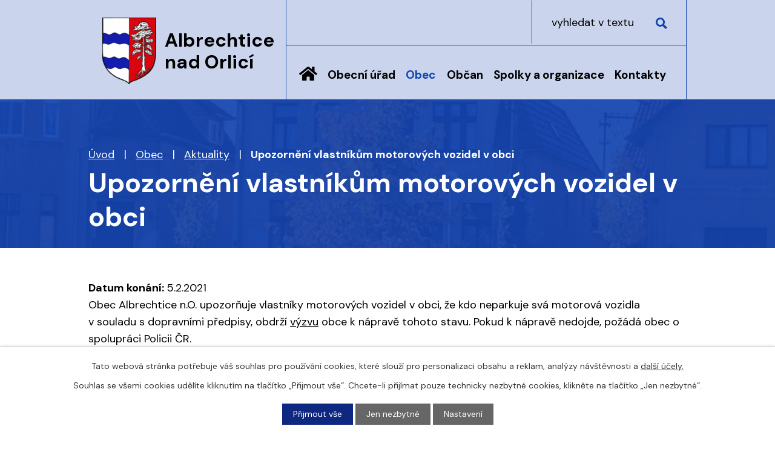

--- FILE ---
content_type: text/html; charset=utf-8
request_url: https://www.albrechtice-nad-orlici.cz/aktuality/upozorneni-vlastnikum-motorovych-vozidel-v-obci
body_size: 13196
content:
<!DOCTYPE html>
<html lang="cs" data-lang-system="cs">
	<head>



		<!--[if IE]><meta http-equiv="X-UA-Compatible" content="IE=EDGE"><![endif]-->
			<meta name="viewport" content="width=device-width, initial-scale=1, user-scalable=yes">
			<meta http-equiv="content-type" content="text/html; charset=utf-8" />
			<meta name="robots" content="index,follow" />
			<meta name="author" content="Antee s.r.o." />
			<meta name="description" content="Obec Albrechtice n.O. upozorňuje vlastníky motorových vozidel v obci, že kdo neparkuje svá motorová vozidla v souladu s dopravními předpisy, obdrží výzvu obce k nápravě tohoto stavu. Pokud k nápravě nedojde, požádá obec o spolupráci Policii ČR." />
			<meta name="keywords" content="Albrechtice nad Orlicí, obec, Orlice, Týniště nad Orlicí, Poorlicko" />
			<meta name="google-site-verification" content="ro7iU48J7WLR62jJApGZ320OVyaLa1wU176JizpZOhk" />
			<meta name="viewport" content="width=device-width, initial-scale=1, user-scalable=yes" />
<title>Upozornění vlastníkům motorových vozidel v obci | Albrechtice nad Orlicí</title>

		<link rel="stylesheet" type="text/css" href="https://cdn.antee.cz/jqueryui/1.8.20/css/smoothness/jquery-ui-1.8.20.custom.css?v=2" integrity="sha384-969tZdZyQm28oZBJc3HnOkX55bRgehf7P93uV7yHLjvpg/EMn7cdRjNDiJ3kYzs4" crossorigin="anonymous" />
		<link rel="stylesheet" type="text/css" href="/style.php?nid=Q1dR&amp;ver=1765958560" />
		<link rel="stylesheet" type="text/css" href="/css/libs.css?ver=1765964607" />
		<link rel="stylesheet" type="text/css" href="https://cdn.antee.cz/genericons/genericons/genericons.css?v=2" integrity="sha384-DVVni0eBddR2RAn0f3ykZjyh97AUIRF+05QPwYfLtPTLQu3B+ocaZm/JigaX0VKc" crossorigin="anonymous" />

		<script src="/js/jquery/jquery-3.0.0.min.js" ></script>
		<script src="/js/jquery/jquery-migrate-3.1.0.min.js" ></script>
		<script src="/js/jquery/jquery-ui.min.js" ></script>
		<script src="/js/jquery/jquery.ui.touch-punch.min.js" ></script>
		<script src="/js/libs.min.js?ver=1765964607" ></script>
		<script src="/js/ipo.min.js?ver=1765964596" ></script>
			<script src="/js/locales/cs.js?ver=1765958560" ></script>

			<script src='https://www.google.com/recaptcha/api.js?hl=cs&render=explicit' ></script>

		<link href="/uredni-deska?action=atom" type="application/atom+xml" rel="alternate" title="Úřední deska">
		<link href="/aktuality?action=atom" type="application/atom+xml" rel="alternate" title="Aktuality">
		<link href="/skola?action=atom" type="application/atom+xml" rel="alternate" title="Základní škola a mateřská škola Albrechtice n.O.">
		<link href="/podklady-pro-jednani-zastupitelstva?action=atom" type="application/atom+xml" rel="alternate" title="Podklady pro jednání zastupitelstva">
		<link href="/odpady?action=atom" type="application/atom+xml" rel="alternate" title="Odpady">
		<link href="/kalendar-starosty-aktualne?action=atom" type="application/atom+xml" rel="alternate" title="Kalendář starosty - aktuálně">
		<link href="/zpravodaj-obce?action=atom" type="application/atom+xml" rel="alternate" title="Zpravodaj">
		<link href="/rozpocet-rozpoctova-opatreni?action=atom" type="application/atom+xml" rel="alternate" title="Rozpočet">
<meta name="format-detection" content="telephone=no">
<link rel="preconnect" href="https://fonts.googleapis.com">
<link rel="preconnect" href="https://fonts.gstatic.com" crossorigin>
<link href="https://fonts.googleapis.com/css2?family=DM+Sans:wght@400;700&amp;display=fallback" rel="stylesheet">
<link href="/image.php?nid=591&amp;oid=9729807&amp;width=32" rel="icon" type="image/png">
<link rel="shortcut icon" href="/image.php?nid=591&amp;oid=9729807&amp;width=32">
<script>
//posun h1
ipo.api.live('h1', function(el) {
if( !document.getElementById('page9715581') && $("#system-menu").length != 1 && !$(".error").length )
{
if (window.innerWidth >= 1025)
{
$(el).wrap("<div class='wrapper-h1 layout-container' />");
$(".wrapper-h1").insertAfter("#iponavigation p");
}
}
});
//převod úvodní fotky na drobečkovou navigaci
ipo.api.live('body', function(el) {
if( ( !document.getElementById('page9715581') ) && ( !$(".error").length ) )
{
if( $(el).find(".subpage-background").length )
{
var image_back = $(el).find(".subpage-background .boxImage > div").attr("style");
$(el).find("#iponavigation").attr("style", image_back);
}
}
});
//funkce pro zobrazování a skrývání vyhledávání
ipo.api.live(".header-fulltext > a", function(el){
var ikonaLupa = $(el).find(".ikona-lupa");
$(el).click(function(e) {
e.preventDefault();
$(this).toggleClass("search-active");
$("body").toggleClass("search-active");
if($(this).hasClass("search-active"))
{
$(ikonaLupa).text('X');
$(ikonaLupa).attr("title","Zavřít vyhledávání");
}
else
{
$(this).removeClass("search-active");
$("body").removeClass("search-active");
$(ikonaLupa).attr("title","Otevřít vyhledávání");
$(".elasticSearchForm input[type=text]").val("");
}
$(".elasticSearchForm input[type=text]").focus();
});
});
ipo.api.live("body", function(el){
//přesun vyhledávání
$(el).find(".elasticSearchForm").appendTo(".header-fulltext");
//funkce pro zobrazování, skrývání vyhledávání a ovládání na desktopu
$(el).find(".elasticSearchForm input[type='text']").on("click change focus", function() {
if ( $(this).val() )
{
$(el).find(".elasticSearchForm").addClass("active");
}
else
{
$(el).find(".elasticSearchForm").removeClass("active");
}
});
});
//zjištění počet položek submenu
ipo.api.live('#ipotopmenuwrapper ul.topmenulevel2', function(el) {
$(el).find("> li").each(function( index, es ) {
if(index == 9)
{
$(el).addClass("two-column");
}
});
});
//označení položek, které mají submenu
ipo.api.live('#ipotopmenu ul.topmenulevel1 li.topmenuitem1', function(el) {
var submenu = $(el).find("ul.topmenulevel2");
if (window.innerWidth <= 1024)
{
if (submenu.length)
{
$(el).addClass("hasSubmenu");
$(el).find("> a").after("<span class='open-submenu' />");
}
}
});
//wrapnutí spanu do poležek první úrovně
ipo.api.live('#ipotopmenu ul.topmenulevel1 li.topmenuitem1 > a', function(el) {
if (window.innerWidth <= 1024)
{
$(el).wrapInner("<span>");
}
});
//rozbaleni menu
$(function() {
if (window.innerWidth <= 1024)
{
$(".topmenulevel1 > li.hasSubmenu").each(function( index, es ) {
if( $(es).hasClass("active") )
{
$(".topmenulevel1 > li.hasSubmenu.active ul.topmenulevel2").css("display","block");
$(".topmenulevel1 > li.hasSubmenu.active .open-submenu").addClass("see-more");
}
$(es).find(".open-submenu").click(function(e) {
if( $(es).hasClass("active") && $(this).hasClass("see-more") )
{
$(this).removeClass("see-more");
$(es).find("ul.topmenulevel2").css("display","none");
}
else{
$(this).toggleClass("see-more");
if($(this).hasClass("see-more")) {
$("ul.topmenulevel2").css("display","none");
$(this).next("ul.topmenulevel2").css("display","block");
$(".topmenulevel1 > li > a").removeClass("see-more");
$(this).addClass("see-more");
} else {
$(this).removeClass("see-more");
$(this).next("ul.topmenulevel2").css("display","none");
}
}
});
});
}
});
//záložky
$(document).ready(function() {
$(".zalozky-menu a").click(
function(e) {
e.preventDefault();
if ($(this).closest("li").attr("id") != "current") {
$(".zalozky-content").find("div[id^='tab']").hide();
$(".zalozky-menu li").attr("id", "");
$(this).parent().attr("id", "current");
$('#tab-' + $(this).parent().data('name')).fadeIn();
if ($(window).width() <= 1024) {
$('html, body').animate({
scrollTop: $('#tab-' + $(this).parent().data('name')).offset().top
}, 2000);
window.location.hash = "#" + $(this).parent().data("name");
}
}
}
);
$(".zalozky-content").find("[id^='tab']").hide();
var anchor = window.location.hash;
if (anchor) {
anchor = anchor.substr(1);
var element = window.document.getElementsByClassName("tab-" + anchor)[0];
if (element) {
$(".zalozky-menu li").attr("id","");
element.id = "current";
$(".zalozky-content #tab-" + anchor).fadeIn();
} else {
$(".zalozky-menu li:first").attr("id", "current");
$(".zalozky-content div:first").fadeIn();
}
} else {
$(".zalozky-menu li:first").attr("id", "current");
$(".zalozky-content div:first").fadeIn();
}
});
ipo.api.live("body", function(el){
//zjištění zda se jedná o stránku 404
if( $(el).find(".ipopagetext .error").length )
{
$(el).addClass("error-page");
}
//posun kalendare
$(el).find("#data-aggregator-calendar-9715625").appendTo(".kalendare #tab-kalendarOne");
$(el).find("#data-aggregator-calendar-9715619").appendTo(".kalendare #tab-kalendarTwo");
//přesun patičky
$(el).find("#ipocopyright").insertAfter("#ipocontainer");
//přidání třídy action-button
$(el).find(".backlink, .event.clearfix > a, .destination > p:last-child > a").addClass("action-button");
});
</script>
<link rel="preload" href="/image.php?nid=591&amp;oid=9729810&amp;width=89" as="image">
	</head>

	<body id="page2604848" class="subpage2604848 subpage5655111"
			
			data-nid="591"
			data-lid="CZ"
			data-oid="2604848"
			data-layout-pagewidth="1024"
			
			data-slideshow-timer="3"
			 data-ipo-article-id="523062"
						
				
				data-layout="responsive" data-viewport_width_responsive="1024"
			>



							<div id="snippet-cookiesConfirmation-euCookiesSnp">			<div id="cookieChoiceInfo" class="cookie-choices-info template_1">
					<p>Tato webová stránka potřebuje váš souhlas pro používání cookies, které slouží pro personalizaci obsahu a reklam, analýzy návštěvnosti a 
						<a class="cookie-button more" href="https://navody.antee.cz/cookies" target="_blank">další účely.</a>
					</p>
					<p>
						Souhlas se všemi cookies udělíte kliknutím na tlačítko „Přijmout vše“. Chcete-li přijímat pouze technicky nezbytné cookies, klikněte na tlačítko „Jen nezbytné“.
					</p>
				<div class="buttons">
					<a class="cookie-button action-button ajax" id="cookieChoiceButton" rel=”nofollow” href="/aktuality/upozorneni-vlastnikum-motorovych-vozidel-v-obci?do=cookiesConfirmation-acceptAll">Přijmout vše</a>
					<a class="cookie-button cookie-button--settings action-button ajax" rel=”nofollow” href="/aktuality/upozorneni-vlastnikum-motorovych-vozidel-v-obci?do=cookiesConfirmation-onlyNecessary">Jen nezbytné</a>
					<a class="cookie-button cookie-button--settings action-button ajax" rel=”nofollow” href="/aktuality/upozorneni-vlastnikum-motorovych-vozidel-v-obci?do=cookiesConfirmation-openSettings">Nastavení</a>
				</div>
			</div>
</div>				<div id="ipocontainer">

			<div class="menu-toggler">

				<span>Menu</span>
				<span class="genericon genericon-menu"></span>
			</div>

			<span id="back-to-top">

				<i class="fa fa-angle-up"></i>
			</span>

			<div id="ipoheader">

				<div class="header-inner__container">
	<div class="row header-inner flex-container layout-container">
		<div class="logo">
			<a title="Albrechtice nad Orlicí" href="/" class="header-logo">
				<span class="znak">
					<img src="/image.php?nid=591&amp;oid=9729810&amp;width=89" width="89" height="110" alt="Albrechtice nad Orlicí">
				</span>
				<span class="nazev-obce">Albrechtice <br>nad Orlicí</span>
			</a>
		</div>
		<div class="header-fulltext">
			<a href="#"><span title="Otevřít vyhledávání" class="ikona-lupa">Ikona</span></a>
		</div>
	</div>
</div>



<div class="subpage-background">
	
		 
		<div class="boxImage">
			<div style="background-image:url(/image.php?oid=9729809&amp;nid=591&amp;width=2000);">image</div>
		</div>
		 
		
	
</div>			</div>

			<div id="ipotopmenuwrapper">

				<div id="ipotopmenu">
<h4 class="hiddenMenu">Horní menu</h4>
<ul class="topmenulevel1"><li class="topmenuitem1 noborder" id="ipomenu9715581"><a href="/">Úvod</a></li><li class="topmenuitem1" id="ipomenu13998"><a href="/obecni-urad">Obecní úřad</a><ul class="topmenulevel2"><li class="topmenuitem2" id="ipomenu13999"><a href="/zakladni-informace">Základní informace</a></li><li class="topmenuitem2" id="ipomenu14000"><a href="/personalni-obsazeni">Personální obsazení</a></li><li class="topmenuitem2" id="ipomenu4179784"><a href="/povinne-zverejnovane-informace">Povinně zveřejňované informace</a></li><li class="topmenuitem2" id="ipomenu14001"><a href="/poskytovani-informaci-prijem-podani">Poskytování informací, příjem podání</a></li><li class="topmenuitem2" id="ipomenu14002"><a href="/obecne-zavazne-vyhlasky-zakony-">Obecně závazné vyhlášky, zákony </a></li><li class="topmenuitem2" id="ipomenu4269608"><a href="/usneseni-zastupitelstva-obce">Usnesení zastupitelstva obce</a></li><li class="topmenuitem2" id="ipomenu9715704"><a href="/rozpocet-rozpoctova-opatreni">Rozpočet</a></li><li class="topmenuitem2" id="ipomenu9715922"><a href="https://cro.justice.cz/" target="_blank">Registr oznámení</a></li><li class="topmenuitem2" id="ipomenu9715586"><a href="/odpady">Odpady</a></li><li class="topmenuitem2" id="ipomenu2535749"><a href="/uredni-deska">Úřední deska</a></li><li class="topmenuitem2" id="ipomenu2535750"><a href="/elektronicka-podatelna">Elektronická podatelna</a></li><li class="topmenuitem2" id="ipomenu2483438"><a href="/verejne-zakazky">Veřejné zakázky</a></li><li class="topmenuitem2" id="ipomenu7634957"><a href="/cenik-sluzeb-obecniho-uradu">Ceník služeb obecního úřadu</a></li><li class="topmenuitem2" id="ipomenu6317800"><a href="/gdpr">GDPR</a></li></ul></li><li class="topmenuitem1 active" id="ipomenu5655111"><a href="/obec">Obec</a><ul class="topmenulevel2"><li class="topmenuitem2 active" id="ipomenu2604848"><a href="/aktuality">Aktuality</a></li><li class="topmenuitem2" id="ipomenu7917926"><a href="/dotace">Dotace</a><ul class="topmenulevel3"><li class="topmenuitem3" id="ipomenu7917938"><a href="/detske-hriste-pro-deti-z-albrechtic-nad-orlici">Dětské hřiště pro děti z Albrechtic nad Orlicí</a></li><li class="topmenuitem3" id="ipomenu7975610"><a href="/albrechtice-nad-orlici-dopravni-automobil">Albrechtice nad Orlicí - dopravní automobil</a></li><li class="topmenuitem3" id="ipomenu7987577"><a href="/protipovodnova-opatreni-pro-obec-albrechtice-nad-orlici">Protipovodňová opatření pro obec Albrechtice nad Orlicí</a></li><li class="topmenuitem3" id="ipomenu8686220"><a href="/rekonstrukce-verejneho-osvetleni-albrechtice-nad-orlici-priloz-ke-kabelovym-rozvodum-cez-distribuce-as">Rekonstrukce veřejného osvětlení, Albrechtice nad Orlicí – přílož ke kabelovým rozvodům ČEZ Distribuce, a.s.</a></li><li class="topmenuitem3" id="ipomenu8686592"><a href="/stavebni-upravy-mistni-komunikace-ul-zahradni">Stavební úpravy místní komunikace ul. Zahradní</a></li><li class="topmenuitem3" id="ipomenu9828934"><a href="/dotacni-program-motivacni-system-k-prihlaseni-k-trvalemu-pobytu-v-obci-albrechtice-nad-orlici">Dotační program: Motivační systém k přihlášení k trvalému pobytu v obci Albrechtice nad Orlicí.</a></li><li class="topmenuitem3" id="ipomenu12441123"><a href="/hasicsky-prives-a-dychaci-pristroje-pro-jsdh-albrechtice-nad-orlici">Hasičský přívěs a dýchací přístroje pro JSDH Albrechtice nad Orlicí</a></li><li class="topmenuitem3" id="ipomenu12525259"><a href="/bezpecna-cesta-za-kulturou-i-sportem">Bezpečná cesta za kulturou i sportem</a></li><li class="topmenuitem3" id="ipomenu12817293"><a href="/privetivejsi-knihovna">Přívětivější knihovna</a></li><li class="topmenuitem3" id="ipomenu12982202"><a href="/sdilena-kola-2025">Sdílená kola 2025</a></li></ul></li><li class="topmenuitem2" id="ipomenu3160867"><a href="/fotogalerie">Fotogalerie</a></li><li class="topmenuitem2" id="ipomenu9715643"><a href="/zpravodaj-obce">Zpravodaj</a></li><li class="topmenuitem2" id="ipomenu2445610"><a href="/knihovna">Knihovna</a></li><li class="topmenuitem2" id="ipomenu4476901"><a href="/registrace-sms">Registrace SMS</a></li><li class="topmenuitem2" id="ipomenu9715791"><a href="https://www.kostelecno.cz/uzemni-plan-albrechtice-nad-orlici" target="_blank">Územní plán obce</a></li><li class="topmenuitem2" id="ipomenu9715782"><a href="https://www.portalobce.cz/povodnovy-plan/albrechtice-nad-orlici/" target="_blank">Povodňový plán obce</a></li><li class="topmenuitem2" id="ipomenu5895311"><a href="/investicni-akce">Investiční akce</a><ul class="topmenulevel3"><li class="topmenuitem3" id="ipomenu9719314"><a href="/rekonstrukce-ul-stepanovska">Rekonstrukce ul. Štěpánovská</a></li><li class="topmenuitem3" id="ipomenu5895316"><a href="/vystavba-rd-pod-strani">Výstavba RD Pod Strání</a></li><li class="topmenuitem3" id="ipomenu5899449"><a href="/novostavba-materske-skoly">Novostavba mateřské školy</a></li><li class="topmenuitem3" id="ipomenu5899497"><a href="/iii-3051-albrechtice-n-o-chodnik-ke-hristi">III/3051 Albrechtice n.O. 2. etapa, chodník ke hřišti</a></li><li class="topmenuitem3" id="ipomenu5899766"><a href="/ii-305-tyniste-n-o-albrechtice-n-o">II/305 Týniště n.O. - Albrechtice n.O.</a></li></ul></li><li class="topmenuitem2" id="ipomenu3037315"><a href="/turisticke-cile">Turistické cíle</a></li><li class="topmenuitem2" id="ipomenu3037323"><a href="/co-se-deje-v-okoli">Co se děje v okolí</a></li><li class="topmenuitem2" id="ipomenu14143"><a href="/historie">Historie</a></li><li class="topmenuitem2" id="ipomenu2535759"><a href="/znak-a-prapor">Znak a prapor</a></li><li class="topmenuitem2" id="ipomenu72272"><a href="/cestny-obcan-josef-tuzil">Čestný občan Josef Tužil</a></li><li class="topmenuitem2" id="ipomenu7612993"><a href="/sportovni-areal-sokolak">Sportovní areál Sokolák</a></li><li class="topmenuitem2" id="ipomenu11015913"><a href="/strategicky-plan-rozvoje-obce">Strategický plán rozvoje obce</a></li><li class="topmenuitem2" id="ipomenu11062359"><a href="/medailonek-obce">Medailonek obce</a></li></ul></li><li class="topmenuitem1" id="ipomenu5655163"><a href="/obcan">Občan</a><ul class="topmenulevel2"><li class="topmenuitem2" id="ipomenu7609881"><a href="/mistni-poplatky">Poplatky a formuláře</a></li><li class="topmenuitem2" id="ipomenu7610371"><a href="/Zivotni-situace-caste-otazky">Životní situace, časté otázky</a></li><li class="topmenuitem2" id="ipomenu4685992"><a href="/nabidky-prace-v-regionu">Nabídky práce v regionu</a></li><li class="topmenuitem2" id="ipomenu7676641"><a href="/hrbitov">Hřbitov</a></li><li class="topmenuitem2" id="ipomenu3305257"><a href="/ztraty-a-nalezy">Ztráty a nálezy</a></li></ul></li><li class="topmenuitem1" id="ipomenu14144"><a href="/spolky-a-organizace">Spolky a organizace</a><ul class="topmenulevel2"><li class="topmenuitem2" id="ipomenu11062287"><a href="/cesky-zahradkarsky-svaz-albrechtice-nad-orlici">Český zahrádkářský svaz Albrechtice nad Orlicí</a></li><li class="topmenuitem2" id="ipomenu5694615"><a href="/honebni-spolecenstvo">Honební společenstvo</a></li><li class="topmenuitem2" id="ipomenu10763183"><a href="/lesni-klub-kaminek">Lesní klub Kamínek</a></li><li class="topmenuitem2" id="ipomenu2535821"><a href="/myslivecky-spolek-zelene-haje">Myslivecký spolek Zelené háje</a></li><li class="topmenuitem2" id="ipomenu5694592"><a href="/oddil-orientacniho-behu">Oddíl orientačního běhu</a></li><li class="topmenuitem2" id="ipomenu2738403"><a href="/sdh-albrechtice-nad-orlici">SDH Albrechtice nad Orlicí</a></li><li class="topmenuitem2" id="ipomenu20182"><a href="/sk-albrechtice-n-o">SK Albrechtice n. O.</a></li><li class="topmenuitem2" id="ipomenu20181"><a href="/tj-sokol">TJ Sokol</a></li><li class="topmenuitem2" id="ipomenu3846772"><a href="/skola">Základní škola a mateřská škola Albrechtice n.O.</a></li></ul></li><li class="topmenuitem1" id="ipomenu9715580"><a href="/kontakty">Kontakty</a></li></ul>
					<div class="cleartop"></div>
				</div>
			</div>
			<div id="ipomain">
				<div class="elasticSearchForm elasticSearch-container" id="elasticSearch-form-9715582" >
	<h4 class="newsheader">Vyhledat</h4>
	<div class="newsbody">
<form action="/aktuality/upozorneni-vlastnikum-motorovych-vozidel-v-obci?do=mainSection-elasticSearchForm-9715582-form-submit" method="post" id="frm-mainSection-elasticSearchForm-9715582-form">
<label hidden="" for="frmform-q">Fulltextové vyhledávání</label><input type="text" placeholder="Vyhledat v textu" autocomplete="off" name="q" id="frmform-q" value=""> 			<input type="submit" value="Hledat" class="action-button">
			<div class="elasticSearch-autocomplete"></div>
</form>
	</div>
</div>

<script >

	app.index.requireElasticSearchAutocomplete('frmform-q', "\/vyhledat?do=autocomplete");
</script>

				<div id="ipomainframe">
					<div id="ipopage">
<div id="iponavigation">
	<h5 class="hiddenMenu">Drobečková navigace</h5>
	<p>
			<a href="/">Úvod</a> <span class="separator">&gt;</span>
			<a href="/obec">Obec</a> <span class="separator">&gt;</span>
			<a href="/aktuality">Aktuality</a> <span class="separator">&gt;</span>
			<span class="currentPage">Upozornění vlastníkům motorových vozidel v obci</span>
	</p>

</div>
						<div class="ipopagetext">
							<div class="blog view-detail content">
								
								<h1>Upozornění vlastníkům motorových vozidel v obci</h1>

<div id="snippet--flash"></div>
								
																	

<hr class="cleaner">




<hr class="cleaner">

<div class="article">
			<div class="dates table-row auto">
			<span class="box-by-content">Datum konání:</span>
			<div class="type-datepicker">5.2.2021</div>
		</div>
			

	<div class="paragraph text clearfix">
<p>Obec Albrechtice n.O. upozorňuje vlastníky motorových vozidel v obci, že kdo neparkuje svá motorová vozidla v souladu s dopravními předpisy, obdrží <a href="/file.php?nid=591&amp;oid=8026557">výzvu</a> obce k nápravě tohoto stavu. Pokud k nápravě nedojde, požádá obec o spolupráci Policii ČR.</p>	</div>
		
<div id="snippet--images"><div class="images clearfix">

	</div>
</div>


<div id="snippet--uploader"></div>			<div class="article-footer">
							<div id="snippet-assessment-assessment528491"><div class="ratings">
	<div class="ratings-item">
		<a class="like ajax" href="/aktuality/upozorneni-vlastnikum-motorovych-vozidel-v-obci?assessment-id=528491&amp;assessment-value=1&amp;do=assessment-assess" title="líbí se mi" rel="nofollow"><i class="fa fa-thumbs-up"></i></a>
		<span title="0 lidem se toto líbí">0</span>
	</div>
	<div class="ratings-item">
		<a class="dislike ajax" href="/aktuality/upozorneni-vlastnikum-motorovych-vozidel-v-obci?assessment-id=528491&amp;assessment-value=0&amp;do=assessment-assess" title="nelíbí se mi" rel="nofollow"><i class="fa fa-thumbs-down"></i></a>
		<span title="0 lidem se toto nelíbí">0</span>
	</div>
</div>
</div>						<div class="published"><span>Publikováno:</span> 5. 2. 2021 13:40</div>

					</div>
	
</div>

<hr class="cleaner">
<div class="content-paginator clearfix">
	<span class="linkprev">
		<a href="/aktuality/informace-o-planovanem-preruseni-dodavky-elektriny-9-2-2021">

			<span class="linkprev-chevron">
				<i class="fa fa-angle-left"></i>
			</span>
			<span class="linkprev-text">
				<span class="linkprev-title">Informace o…</span>
				<span class="linkprev-date">Datum konání: 9. 2. 2021 </span>
			</span>
		</a>
	</span>
	<span class="linkback">
		<a href='/aktuality'>
			<span class="linkback-chevron">
				<i class="fa fa-undo"></i>
			</span>
			<span class="linkback-text">
				<span>Zpět na přehled</span>
			</span>
		</a>
	</span>
	<span class="linknext">
		<a href="/aktuality/oteviraci-doba-prodejny-coop-9-2-2021">

			<span class="linknext-chevron">
				<i class="fa fa-angle-right"></i>
			</span>
			<span class="linknext-text">
				<span class="linknext-title">Otevírací doba…</span>
				<span class="linknext-date">Datum konání: 3. 2. 2021 </span>
			</span>
		</a>
	</span>
</div>

		
															</div>
						</div>
					</div>


					

					

					<div class="hrclear"></div>
					<div id="ipocopyright">
<div class="copyright">
	<div class="row copyright__inner flex-container layout-container">
	<div class="copy-info">
		<h5>Albrechtice nad Orlicí</h5>
		<h5>Adresa</h5>
		<p>
			Na Výsluní 275<br>
			517 22 Albrechtice nad Orlicí<br><br>
			<a href="tel:+420494371425">+420 494 371 425</a><br>
			<a href="mailto:albrechtice@nadorlici.cz">albrechtice@nadorlici.cz</a>
		</p>
		<h5>Úřední hodiny</h5>
		<p><strong>Pondělí: </strong>8.00 - 12.00 | 13.00 - 17.00</p>
		<p><strong>Úterý: </strong>8.00 - 12.00</p>
		<p><strong>Středa: </strong>8.00 - 12.00 | 13.00 - 17.00</p>
		<p><strong>Čtvrtek: </strong>8.00 - 12.00</p>
	</div>
	<div class="kalendare">
		<ul class="zalozky-menu flex-container">
			<li class="tab-kalendarOne" data-name="kalendarOne"><a href="#">Kalendář starosty</a></li>
			<li class="tab-kalendarTwo" data-name="kalendarTwo"><a href="#">Kalendář akcí</a></li>
		</ul>
		<div class="zalozky-content">
			<div id="tab-kalendarOne"></div>
			<div id="tab-kalendarTwo"></div>
		</div>
	</div>
</div>
<div class="row antee">
	<div class="layout-container">
		© 2026 Albrechtice nad Orlicí, <a href="mailto:albrechtice@wo.cz">Kontaktovat webmastera</a>, <span id="links"><a href="/mapa-stranek">Mapa stránek</a>, <a href="/prohlaseni-o-pristupnosti">Prohlášení o přístupnosti</a></span><br>ANTEE s.r.o. - <a href="https://www.antee.cz" rel="nofollow">Tvorba webových stránek</a>, Redakční systém IPO
	</div>
</div>
</div>
					</div>
					<div id="ipostatistics">
<script >
	var _paq = _paq || [];
	_paq.push(['disableCookies']);
	_paq.push(['trackPageView']);
	_paq.push(['enableLinkTracking']);
	(function() {
		var u="https://matomo.antee.cz/";
		_paq.push(['setTrackerUrl', u+'piwik.php']);
		_paq.push(['setSiteId', 2891]);
		var d=document, g=d.createElement('script'), s=d.getElementsByTagName('script')[0];
		g.defer=true; g.async=true; g.src=u+'piwik.js'; s.parentNode.insertBefore(g,s);
	})();
</script>
<script >
	$(document).ready(function() {
		$('a[href^="mailto"]').on("click", function(){
			_paq.push(['setCustomVariable', 1, 'Click mailto','Email='+this.href.replace(/^mailto:/i,'') + ' /Page = ' +  location.href,'page']);
			_paq.push(['trackGoal', null]);
			_paq.push(['trackPageView']);
		});

		$('a[href^="tel"]').on("click", function(){
			_paq.push(['setCustomVariable', 1, 'Click telefon','Telefon='+this.href.replace(/^tel:/i,'') + ' /Page = ' +  location.href,'page']);
			_paq.push(['trackPageView']);
		});
	});
</script>
					</div>

					<div id="ipofooter">
						<!-- <div class="rozhlas-banner-container"><a class="rozhlas-banner__icon animated pulse" title="Zobrazit mobilní rozhlas" href="#"> <img src="/img/mobilni-rozhlas/banner_icon.png" alt="logo" /> <span class="rozhlas-title">Mobilní <br />Rozhlas</span> <span class="rozhlas-subtitle">Novinky z úřadu přímo do vašeho telefonu</span> </a>
	<div class="rozhlas-banner">
		<div class="rozhlas-banner__close"><a title="zavřít"><img src="/img/mobilni-rozhlas/banner_close-icon.svg" alt="zavřít" /></a></div>
		<div class="rozhlas-banner__logo"><a title="Mobilní rozhlas" href="https://www.mobilnirozhlas.cz/" target="_blank" rel="noopener noreferrer"> <img src="/img/mobilni-rozhlas/banner_mr_logo-dark.svg" alt="mobilní rozhlas" /> </a></div>
		<div class="rozhlas-banner__text"><span>Důležité informace ze samosprávy <br />přímo do telefonu</span></div>
		<div class="rozhlas-banner__image"><img src="/img/mobilni-rozhlas/banner_foto.png" alt="foto aplikace" /></div>
		<div class="rozhlas-banner__cta"><a class="rozhlas-banner-btn rozhlas-banner-btn--telefon" title="Odebírat" href="https://albrechtice-nad-orlici.mobilnirozhlas.cz/registrace" target="_blank" rel="noopener noreferrer"> Odebírat zprávy do telefonu </a> <a class="rozhlas-banner-btn rozhlas-banner-btn--nastenka" title="Nástěnka" href="https://albrechtice-nad-orlici.mobilnirozhlas.cz/" target="_blank" rel="noopener noreferrer"> Zobrazit nástěnku </a> <a class="rozhlas-banner-btn rozhlas-banner-btn--app" title="Aplikace" href="http://ipopage/?oid=8292340"> Stáhnout mobilní aplikaci </a></div>
	</div>
</div> -->
<script>// <![CDATA[
	ipo.api.live('.rozhlas-banner-container', function(el) {
		$('.rozhlas-banner__icon').click(function(e) {
			$(el).toggleClass('open')
			if ($(el).hasClass('open')) {
				$('.rozhlas-banner').css('display', 'block')
			} else {
				$(el).removeClass('open')
				$('.rozhlas-banner').css('display', 'none')
			}
			e.preventDefault()
		})
		$('.rozhlas-banner__close a').click(function(e) {
			$(el).removeClass('open')
			$(el).find('.rozhlas-banner').css('display', 'none')
		})
	})
	// ]]></script><div class="data-aggregator-calendar" id="data-aggregator-calendar-9715619">
	<h4 class="newsheader">Kalendář akcí</h4>
	<div class="newsbody">
<div id="snippet-footerSection-dataAggregatorCalendar-9715619-cal"><div class="blog-cal ui-datepicker-inline ui-datepicker ui-widget ui-widget-content ui-helper-clearfix ui-corner-all">
	<div class="ui-datepicker-header ui-widget-header ui-helper-clearfix ui-corner-all">
		<a class="ui-datepicker-prev ui-corner-all ajax" href="/aktuality/upozorneni-vlastnikum-motorovych-vozidel-v-obci?footerSection-dataAggregatorCalendar-9715619-date=202512&amp;do=footerSection-dataAggregatorCalendar-9715619-reload" title="Předchozí měsíc">
			<span class="ui-icon ui-icon-circle-triangle-w">Předchozí</span>
		</a>
		<a class="ui-datepicker-next ui-corner-all ajax" href="/aktuality/upozorneni-vlastnikum-motorovych-vozidel-v-obci?footerSection-dataAggregatorCalendar-9715619-date=202602&amp;do=footerSection-dataAggregatorCalendar-9715619-reload" title="Následující měsíc">
			<span class="ui-icon ui-icon-circle-triangle-e">Následující</span>
		</a>
		<div class="ui-datepicker-title">Leden 2026</div>
	</div>
	<table class="ui-datepicker-calendar">
		<thead>
			<tr>
				<th title="Pondělí">P</th>
				<th title="Úterý">Ú</th>
				<th title="Středa">S</th>
				<th title="Čtvrtek">Č</th>
				<th title="Pátek">P</th>
				<th title="Sobota">S</th>
				<th title="Neděle">N</th>
			</tr>

		</thead>
		<tbody>
			<tr>

				<td>

					<a data-tooltip-content="#tooltip-content-calendar-20251229-9715619" class="tooltip ui-state-default ui-datepicker-other-month" href="/kalendar-akci?date=2025-12-29" title="Informace - popelnice na tříděný odpad,Informace - výdej popelnic na tříděný odpad,Uzavření knihovny 28. 11., změna otevírací doby,Uzavření obecního úřadu od 22. 12. do 2. 1. 2026,Dočipování popelnic - 14.01.2026,Informace pro občany - nový autobusový jízdní řád platný od 14.12.2025,20. prosince bude naposledy otevřen hospodářský dvůr">29</a>
					<div class="tooltip-wrapper">
						<div id="tooltip-content-calendar-20251229-9715619">
							<div>Informace - popelnice na tříděný odpad</div>
							<div>Informace - výdej popelnic na tříděný odpad</div>
							<div>Uzavření knihovny 28. 11., změna otevírací doby</div>
							<div>Uzavření obecního úřadu od 22. 12. do 2. 1. 2026</div>
							<div>Dočipování popelnic - 14.01.2026</div>
							<div>Informace pro občany - nový autobusový jízdní řád platný od 14.12.2025</div>
							<div>20. prosince bude naposledy otevřen hospodářský dvůr</div>
						</div>
					</div>
				</td>
				<td>

					<a data-tooltip-content="#tooltip-content-calendar-20251230-9715619" class="tooltip ui-state-default ui-datepicker-other-month" href="/kalendar-akci?date=2025-12-30" title="Informace - popelnice na tříděný odpad,Informace - výdej popelnic na tříděný odpad,Uzavření knihovny 28. 11., změna otevírací doby,Uzavření obecního úřadu od 22. 12. do 2. 1. 2026,Dočipování popelnic - 14.01.2026,Informace pro občany - nový autobusový jízdní řád platný od 14.12.2025,20. prosince bude naposledy otevřen hospodářský dvůr">30</a>
					<div class="tooltip-wrapper">
						<div id="tooltip-content-calendar-20251230-9715619">
							<div>Informace - popelnice na tříděný odpad</div>
							<div>Informace - výdej popelnic na tříděný odpad</div>
							<div>Uzavření knihovny 28. 11., změna otevírací doby</div>
							<div>Uzavření obecního úřadu od 22. 12. do 2. 1. 2026</div>
							<div>Dočipování popelnic - 14.01.2026</div>
							<div>Informace pro občany - nový autobusový jízdní řád platný od 14.12.2025</div>
							<div>20. prosince bude naposledy otevřen hospodářský dvůr</div>
						</div>
					</div>
				</td>
				<td>

					<a data-tooltip-content="#tooltip-content-calendar-20251231-9715619" class="tooltip ui-state-default ui-datepicker-other-month" href="/kalendar-akci?date=2025-12-31" title="Informace - popelnice na tříděný odpad,Informace - výdej popelnic na tříděný odpad,Uzavření knihovny 28. 11., změna otevírací doby,Uzavření obecního úřadu od 22. 12. do 2. 1. 2026,Dočipování popelnic - 14.01.2026,Informace pro občany - nový autobusový jízdní řád platný od 14.12.2025,20. prosince bude naposledy otevřen hospodářský dvůr">31</a>
					<div class="tooltip-wrapper">
						<div id="tooltip-content-calendar-20251231-9715619">
							<div>Informace - popelnice na tříděný odpad</div>
							<div>Informace - výdej popelnic na tříděný odpad</div>
							<div>Uzavření knihovny 28. 11., změna otevírací doby</div>
							<div>Uzavření obecního úřadu od 22. 12. do 2. 1. 2026</div>
							<div>Dočipování popelnic - 14.01.2026</div>
							<div>Informace pro občany - nový autobusový jízdní řád platný od 14.12.2025</div>
							<div>20. prosince bude naposledy otevřen hospodářský dvůr</div>
						</div>
					</div>
				</td>
				<td>

					<a data-tooltip-content="#tooltip-content-calendar-20260101-9715619" class="tooltip ui-state-default day-off holiday" href="/kalendar-akci?date=2026-01-01" title="Změna systému svozu odpadů,Uzavření obecního úřadu od 22. 12. do 2. 1. 2026,Kalendář svozu odpadů pro rok 2026.,Dočipování popelnic - 14.01.2026,Informace pro občany - nový autobusový jízdní řád platný od 14.12.2025,20. prosince bude naposledy otevřen hospodářský dvůr">1</a>
					<div class="tooltip-wrapper">
						<div id="tooltip-content-calendar-20260101-9715619">
							<div>Změna systému svozu odpadů</div>
							<div>Uzavření obecního úřadu od 22. 12. do 2. 1. 2026</div>
							<div>Kalendář svozu odpadů pro rok 2026.</div>
							<div>Dočipování popelnic - 14.01.2026</div>
							<div>Informace pro občany - nový autobusový jízdní řád platný od 14.12.2025</div>
							<div>20. prosince bude naposledy otevřen hospodářský dvůr</div>
						</div>
					</div>
				</td>
				<td>

					<a data-tooltip-content="#tooltip-content-calendar-20260102-9715619" class="tooltip ui-state-default" href="/kalendar-akci?date=2026-01-02" title="Uzavření obecního úřadu od 22. 12. do 2. 1. 2026,Dočipování popelnic - 14.01.2026,Informace pro občany - nový autobusový jízdní řád platný od 14.12.2025,20. prosince bude naposledy otevřen hospodářský dvůr">2</a>
					<div class="tooltip-wrapper">
						<div id="tooltip-content-calendar-20260102-9715619">
							<div>Uzavření obecního úřadu od 22. 12. do 2. 1. 2026</div>
							<div>Dočipování popelnic - 14.01.2026</div>
							<div>Informace pro občany - nový autobusový jízdní řád platný od 14.12.2025</div>
							<div>20. prosince bude naposledy otevřen hospodářský dvůr</div>
						</div>
					</div>
				</td>
				<td>

					<a data-tooltip-content="#tooltip-content-calendar-20260103-9715619" class="tooltip ui-state-default saturday day-off" href="/kalendar-akci?date=2026-01-03" title="Dočipování popelnic - 14.01.2026,Informace pro občany - nový autobusový jízdní řád platný od 14.12.2025,20. prosince bude naposledy otevřen hospodářský dvůr">3</a>
					<div class="tooltip-wrapper">
						<div id="tooltip-content-calendar-20260103-9715619">
							<div>Dočipování popelnic - 14.01.2026</div>
							<div>Informace pro občany - nový autobusový jízdní řád platný od 14.12.2025</div>
							<div>20. prosince bude naposledy otevřen hospodářský dvůr</div>
						</div>
					</div>
				</td>
				<td>

					<a data-tooltip-content="#tooltip-content-calendar-20260104-9715619" class="tooltip ui-state-default sunday day-off" href="/kalendar-akci?date=2026-01-04" title="Dočipování popelnic - 14.01.2026,Informace pro občany - nový autobusový jízdní řád platný od 14.12.2025">4</a>
					<div class="tooltip-wrapper">
						<div id="tooltip-content-calendar-20260104-9715619">
							<div>Dočipování popelnic - 14.01.2026</div>
							<div>Informace pro občany - nový autobusový jízdní řád platný od 14.12.2025</div>
						</div>
					</div>
				</td>
			</tr>
			<tr>

				<td>

					<a data-tooltip-content="#tooltip-content-calendar-20260105-9715619" class="tooltip ui-state-default" href="/kalendar-akci?date=2026-01-05" title="Dočipování popelnic - 14.01.2026,Informace pro občany - nový autobusový jízdní řád platný od 14.12.2025">5</a>
					<div class="tooltip-wrapper">
						<div id="tooltip-content-calendar-20260105-9715619">
							<div>Dočipování popelnic - 14.01.2026</div>
							<div>Informace pro občany - nový autobusový jízdní řád platný od 14.12.2025</div>
						</div>
					</div>
				</td>
				<td>

					<a data-tooltip-content="#tooltip-content-calendar-20260106-9715619" class="tooltip ui-state-default ui-state-highlight ui-state-active" href="/kalendar-akci?date=2026-01-06" title="Dočipování popelnic - 14.01.2026,Informace pro občany - nový autobusový jízdní řád platný od 14.12.2025">6</a>
					<div class="tooltip-wrapper">
						<div id="tooltip-content-calendar-20260106-9715619">
							<div>Dočipování popelnic - 14.01.2026</div>
							<div>Informace pro občany - nový autobusový jízdní řád platný od 14.12.2025</div>
						</div>
					</div>
				</td>
				<td>

					<a data-tooltip-content="#tooltip-content-calendar-20260107-9715619" class="tooltip ui-state-default" href="/kalendar-akci?date=2026-01-07" title="Dočipování popelnic - 14.01.2026,Informace pro občany - nový autobusový jízdní řád platný od 14.12.2025">7</a>
					<div class="tooltip-wrapper">
						<div id="tooltip-content-calendar-20260107-9715619">
							<div>Dočipování popelnic - 14.01.2026</div>
							<div>Informace pro občany - nový autobusový jízdní řád platný od 14.12.2025</div>
						</div>
					</div>
				</td>
				<td>

					<a data-tooltip-content="#tooltip-content-calendar-20260108-9715619" class="tooltip ui-state-default" href="/kalendar-akci?date=2026-01-08" title="Dočipování popelnic - 14.01.2026,Informace pro občany - nový autobusový jízdní řád platný od 14.12.2025">8</a>
					<div class="tooltip-wrapper">
						<div id="tooltip-content-calendar-20260108-9715619">
							<div>Dočipování popelnic - 14.01.2026</div>
							<div>Informace pro občany - nový autobusový jízdní řád platný od 14.12.2025</div>
						</div>
					</div>
				</td>
				<td>

					<a data-tooltip-content="#tooltip-content-calendar-20260109-9715619" class="tooltip ui-state-default" href="/kalendar-akci?date=2026-01-09" title="Dočipování popelnic - 14.01.2026,Informace pro občany - nový autobusový jízdní řád platný od 14.12.2025">9</a>
					<div class="tooltip-wrapper">
						<div id="tooltip-content-calendar-20260109-9715619">
							<div>Dočipování popelnic - 14.01.2026</div>
							<div>Informace pro občany - nový autobusový jízdní řád platný od 14.12.2025</div>
						</div>
					</div>
				</td>
				<td>

					<a data-tooltip-content="#tooltip-content-calendar-20260110-9715619" class="tooltip ui-state-default saturday day-off" href="/kalendar-akci?date=2026-01-10" title="Dočipování popelnic - 14.01.2026,Informace pro občany - nový autobusový jízdní řád platný od 14.12.2025">10</a>
					<div class="tooltip-wrapper">
						<div id="tooltip-content-calendar-20260110-9715619">
							<div>Dočipování popelnic - 14.01.2026</div>
							<div>Informace pro občany - nový autobusový jízdní řád platný od 14.12.2025</div>
						</div>
					</div>
				</td>
				<td>

					<a data-tooltip-content="#tooltip-content-calendar-20260111-9715619" class="tooltip ui-state-default sunday day-off" href="/kalendar-akci?date=2026-01-11" title="Dočipování popelnic - 14.01.2026,Informace pro občany - nový autobusový jízdní řád platný od 14.12.2025">11</a>
					<div class="tooltip-wrapper">
						<div id="tooltip-content-calendar-20260111-9715619">
							<div>Dočipování popelnic - 14.01.2026</div>
							<div>Informace pro občany - nový autobusový jízdní řád platný od 14.12.2025</div>
						</div>
					</div>
				</td>
			</tr>
			<tr>

				<td>

					<a data-tooltip-content="#tooltip-content-calendar-20260112-9715619" class="tooltip ui-state-default" href="/kalendar-akci?date=2026-01-12" title="Dočipování popelnic - 14.01.2026,Informace pro občany - nový autobusový jízdní řád platný od 14.12.2025">12</a>
					<div class="tooltip-wrapper">
						<div id="tooltip-content-calendar-20260112-9715619">
							<div>Dočipování popelnic - 14.01.2026</div>
							<div>Informace pro občany - nový autobusový jízdní řád platný od 14.12.2025</div>
						</div>
					</div>
				</td>
				<td>

					<a data-tooltip-content="#tooltip-content-calendar-20260113-9715619" class="tooltip ui-state-default" href="/kalendar-akci?date=2026-01-13" title="Dočipování popelnic - 14.01.2026,Informace pro občany - nový autobusový jízdní řád platný od 14.12.2025">13</a>
					<div class="tooltip-wrapper">
						<div id="tooltip-content-calendar-20260113-9715619">
							<div>Dočipování popelnic - 14.01.2026</div>
							<div>Informace pro občany - nový autobusový jízdní řád platný od 14.12.2025</div>
						</div>
					</div>
				</td>
				<td>

					<a data-tooltip-content="#tooltip-content-calendar-20260114-9715619" class="tooltip ui-state-default" href="/kalendar-akci?date=2026-01-14" title="Dočipování popelnic - 14.01.2026,Informace pro občany - nový autobusový jízdní řád platný od 14.12.2025">14</a>
					<div class="tooltip-wrapper">
						<div id="tooltip-content-calendar-20260114-9715619">
							<div>Dočipování popelnic - 14.01.2026</div>
							<div>Informace pro občany - nový autobusový jízdní řád platný od 14.12.2025</div>
						</div>
					</div>
				</td>
				<td>

					<a data-tooltip-content="#tooltip-content-calendar-20260115-9715619" class="tooltip ui-state-default" href="/kalendar-akci?date=2026-01-15" title="Dočipování popelnic - 14.01.2026,Informace pro občany - nový autobusový jízdní řád platný od 14.12.2025">15</a>
					<div class="tooltip-wrapper">
						<div id="tooltip-content-calendar-20260115-9715619">
							<div>Dočipování popelnic - 14.01.2026</div>
							<div>Informace pro občany - nový autobusový jízdní řád platný od 14.12.2025</div>
						</div>
					</div>
				</td>
				<td>

					<a data-tooltip-content="#tooltip-content-calendar-20260116-9715619" class="tooltip ui-state-default" href="/aktuality/informace-pro-obcany-novy-autobusovy-jizdni-rad-platny-od-14122025" title="Informace pro občany - nový autobusový jízdní řád platný od 14.12.2025">16</a>
					<div class="tooltip-wrapper">
						<div id="tooltip-content-calendar-20260116-9715619">
							<div>Informace pro občany - nový autobusový jízdní řád platný od 14.12.2025</div>
						</div>
					</div>
				</td>
				<td>

					<a data-tooltip-content="#tooltip-content-calendar-20260117-9715619" class="tooltip ui-state-default saturday day-off" href="/aktuality/informace-pro-obcany-novy-autobusovy-jizdni-rad-platny-od-14122025" title="Informace pro občany - nový autobusový jízdní řád platný od 14.12.2025">17</a>
					<div class="tooltip-wrapper">
						<div id="tooltip-content-calendar-20260117-9715619">
							<div>Informace pro občany - nový autobusový jízdní řád platný od 14.12.2025</div>
						</div>
					</div>
				</td>
				<td>

					<a data-tooltip-content="#tooltip-content-calendar-20260118-9715619" class="tooltip ui-state-default sunday day-off" href="/aktuality/informace-pro-obcany-novy-autobusovy-jizdni-rad-platny-od-14122025" title="Informace pro občany - nový autobusový jízdní řád platný od 14.12.2025">18</a>
					<div class="tooltip-wrapper">
						<div id="tooltip-content-calendar-20260118-9715619">
							<div>Informace pro občany - nový autobusový jízdní řád platný od 14.12.2025</div>
						</div>
					</div>
				</td>
			</tr>
			<tr>

				<td>

					<a data-tooltip-content="#tooltip-content-calendar-20260119-9715619" class="tooltip ui-state-default" href="/aktuality/informace-pro-obcany-novy-autobusovy-jizdni-rad-platny-od-14122025" title="Informace pro občany - nový autobusový jízdní řád platný od 14.12.2025">19</a>
					<div class="tooltip-wrapper">
						<div id="tooltip-content-calendar-20260119-9715619">
							<div>Informace pro občany - nový autobusový jízdní řád platný od 14.12.2025</div>
						</div>
					</div>
				</td>
				<td>

					<a data-tooltip-content="#tooltip-content-calendar-20260120-9715619" class="tooltip ui-state-default" href="/aktuality/informace-pro-obcany-novy-autobusovy-jizdni-rad-platny-od-14122025" title="Informace pro občany - nový autobusový jízdní řád platný od 14.12.2025">20</a>
					<div class="tooltip-wrapper">
						<div id="tooltip-content-calendar-20260120-9715619">
							<div>Informace pro občany - nový autobusový jízdní řád platný od 14.12.2025</div>
						</div>
					</div>
				</td>
				<td>

					<a data-tooltip-content="#tooltip-content-calendar-20260121-9715619" class="tooltip ui-state-default" href="/aktuality/informace-pro-obcany-novy-autobusovy-jizdni-rad-platny-od-14122025" title="Informace pro občany - nový autobusový jízdní řád platný od 14.12.2025">21</a>
					<div class="tooltip-wrapper">
						<div id="tooltip-content-calendar-20260121-9715619">
							<div>Informace pro občany - nový autobusový jízdní řád platný od 14.12.2025</div>
						</div>
					</div>
				</td>
				<td>

					<a data-tooltip-content="#tooltip-content-calendar-20260122-9715619" class="tooltip ui-state-default" href="/aktuality/informace-pro-obcany-novy-autobusovy-jizdni-rad-platny-od-14122025" title="Informace pro občany - nový autobusový jízdní řád platný od 14.12.2025">22</a>
					<div class="tooltip-wrapper">
						<div id="tooltip-content-calendar-20260122-9715619">
							<div>Informace pro občany - nový autobusový jízdní řád platný od 14.12.2025</div>
						</div>
					</div>
				</td>
				<td>

					<a data-tooltip-content="#tooltip-content-calendar-20260123-9715619" class="tooltip ui-state-default" href="/aktuality/informace-pro-obcany-novy-autobusovy-jizdni-rad-platny-od-14122025" title="Informace pro občany - nový autobusový jízdní řád platný od 14.12.2025">23</a>
					<div class="tooltip-wrapper">
						<div id="tooltip-content-calendar-20260123-9715619">
							<div>Informace pro občany - nový autobusový jízdní řád platný od 14.12.2025</div>
						</div>
					</div>
				</td>
				<td>

					<a data-tooltip-content="#tooltip-content-calendar-20260124-9715619" class="tooltip ui-state-default saturday day-off" href="/aktuality/informace-pro-obcany-novy-autobusovy-jizdni-rad-platny-od-14122025" title="Informace pro občany - nový autobusový jízdní řád platný od 14.12.2025">24</a>
					<div class="tooltip-wrapper">
						<div id="tooltip-content-calendar-20260124-9715619">
							<div>Informace pro občany - nový autobusový jízdní řád platný od 14.12.2025</div>
						</div>
					</div>
				</td>
				<td>

					<a data-tooltip-content="#tooltip-content-calendar-20260125-9715619" class="tooltip ui-state-default sunday day-off" href="/aktuality/informace-pro-obcany-novy-autobusovy-jizdni-rad-platny-od-14122025" title="Informace pro občany - nový autobusový jízdní řád platný od 14.12.2025">25</a>
					<div class="tooltip-wrapper">
						<div id="tooltip-content-calendar-20260125-9715619">
							<div>Informace pro občany - nový autobusový jízdní řád platný od 14.12.2025</div>
						</div>
					</div>
				</td>
			</tr>
			<tr>

				<td>

					<a data-tooltip-content="#tooltip-content-calendar-20260126-9715619" class="tooltip ui-state-default" href="/aktuality/informace-pro-obcany-novy-autobusovy-jizdni-rad-platny-od-14122025" title="Informace pro občany - nový autobusový jízdní řád platný od 14.12.2025">26</a>
					<div class="tooltip-wrapper">
						<div id="tooltip-content-calendar-20260126-9715619">
							<div>Informace pro občany - nový autobusový jízdní řád platný od 14.12.2025</div>
						</div>
					</div>
				</td>
				<td>

					<a data-tooltip-content="#tooltip-content-calendar-20260127-9715619" class="tooltip ui-state-default" href="/aktuality/informace-pro-obcany-novy-autobusovy-jizdni-rad-platny-od-14122025" title="Informace pro občany - nový autobusový jízdní řád platný od 14.12.2025">27</a>
					<div class="tooltip-wrapper">
						<div id="tooltip-content-calendar-20260127-9715619">
							<div>Informace pro občany - nový autobusový jízdní řád platný od 14.12.2025</div>
						</div>
					</div>
				</td>
				<td>

					<a data-tooltip-content="#tooltip-content-calendar-20260128-9715619" class="tooltip ui-state-default" href="/aktuality/informace-pro-obcany-novy-autobusovy-jizdni-rad-platny-od-14122025" title="Informace pro občany - nový autobusový jízdní řád platný od 14.12.2025">28</a>
					<div class="tooltip-wrapper">
						<div id="tooltip-content-calendar-20260128-9715619">
							<div>Informace pro občany - nový autobusový jízdní řád platný od 14.12.2025</div>
						</div>
					</div>
				</td>
				<td>

					<a data-tooltip-content="#tooltip-content-calendar-20260129-9715619" class="tooltip ui-state-default" href="/aktuality/informace-pro-obcany-novy-autobusovy-jizdni-rad-platny-od-14122025" title="Informace pro občany - nový autobusový jízdní řád platný od 14.12.2025">29</a>
					<div class="tooltip-wrapper">
						<div id="tooltip-content-calendar-20260129-9715619">
							<div>Informace pro občany - nový autobusový jízdní řád platný od 14.12.2025</div>
						</div>
					</div>
				</td>
				<td>

					<a data-tooltip-content="#tooltip-content-calendar-20260130-9715619" class="tooltip ui-state-default" href="/aktuality/informace-pro-obcany-novy-autobusovy-jizdni-rad-platny-od-14122025" title="Informace pro občany - nový autobusový jízdní řád platný od 14.12.2025">30</a>
					<div class="tooltip-wrapper">
						<div id="tooltip-content-calendar-20260130-9715619">
							<div>Informace pro občany - nový autobusový jízdní řád platný od 14.12.2025</div>
						</div>
					</div>
				</td>
				<td>

					<a data-tooltip-content="#tooltip-content-calendar-20260131-9715619" class="tooltip ui-state-default saturday day-off" href="/aktuality/informace-pro-obcany-novy-autobusovy-jizdni-rad-platny-od-14122025" title="Informace pro občany - nový autobusový jízdní řád platný od 14.12.2025">31</a>
					<div class="tooltip-wrapper">
						<div id="tooltip-content-calendar-20260131-9715619">
							<div>Informace pro občany - nový autobusový jízdní řád platný od 14.12.2025</div>
						</div>
					</div>
				</td>
				<td>

					<a data-tooltip-content="#tooltip-content-calendar-20260201-9715619" class="tooltip ui-state-default sunday day-off ui-datepicker-other-month" href="/aktuality/informace-pro-obcany-novy-autobusovy-jizdni-rad-platny-od-14122025" title="Informace pro občany - nový autobusový jízdní řád platný od 14.12.2025">1</a>
					<div class="tooltip-wrapper">
						<div id="tooltip-content-calendar-20260201-9715619">
							<div>Informace pro občany - nový autobusový jízdní řád platný od 14.12.2025</div>
						</div>
					</div>
				</td>
			</tr>
		</tbody>
	</table>
</div>
</div>	</div>
</div>
<div class="data-aggregator-calendar" id="data-aggregator-calendar-9715625">
	<h4 class="newsheader">Kalendář starosty</h4>
	<div class="newsbody">
<div id="snippet-footerSection-dataAggregatorCalendar-9715625-cal"><div class="blog-cal ui-datepicker-inline ui-datepicker ui-widget ui-widget-content ui-helper-clearfix ui-corner-all">
	<div class="ui-datepicker-header ui-widget-header ui-helper-clearfix ui-corner-all">
		<a class="ui-datepicker-prev ui-corner-all ajax" href="/aktuality/upozorneni-vlastnikum-motorovych-vozidel-v-obci?footerSection-dataAggregatorCalendar-9715625-date=202512&amp;do=footerSection-dataAggregatorCalendar-9715625-reload" title="Předchozí měsíc">
			<span class="ui-icon ui-icon-circle-triangle-w">Předchozí</span>
		</a>
		<a class="ui-datepicker-next ui-corner-all ajax" href="/aktuality/upozorneni-vlastnikum-motorovych-vozidel-v-obci?footerSection-dataAggregatorCalendar-9715625-date=202602&amp;do=footerSection-dataAggregatorCalendar-9715625-reload" title="Následující měsíc">
			<span class="ui-icon ui-icon-circle-triangle-e">Následující</span>
		</a>
		<div class="ui-datepicker-title">Leden 2026</div>
	</div>
	<table class="ui-datepicker-calendar">
		<thead>
			<tr>
				<th title="Pondělí">P</th>
				<th title="Úterý">Ú</th>
				<th title="Středa">S</th>
				<th title="Čtvrtek">Č</th>
				<th title="Pátek">P</th>
				<th title="Sobota">S</th>
				<th title="Neděle">N</th>
			</tr>

		</thead>
		<tbody>
			<tr>

				<td>

						<span class="tooltip ui-state-default ui-datepicker-other-month">29</span>
				</td>
				<td>

						<span class="tooltip ui-state-default ui-datepicker-other-month">30</span>
				</td>
				<td>

						<span class="tooltip ui-state-default ui-datepicker-other-month">31</span>
				</td>
				<td>

						<span class="tooltip ui-state-default day-off holiday" title="Nový rok">1</span>
				</td>
				<td>

						<span class="tooltip ui-state-default">2</span>
				</td>
				<td>

						<span class="tooltip ui-state-default saturday day-off">3</span>
				</td>
				<td>

						<span class="tooltip ui-state-default sunday day-off">4</span>
				</td>
			</tr>
			<tr>

				<td>

						<span class="tooltip ui-state-default">5</span>
				</td>
				<td>

						<span class="tooltip ui-state-default ui-state-highlight ui-state-active">6</span>
				</td>
				<td>

						<span class="tooltip ui-state-default">7</span>
				</td>
				<td>

						<span class="tooltip ui-state-default">8</span>
				</td>
				<td>

						<span class="tooltip ui-state-default">9</span>
				</td>
				<td>

						<span class="tooltip ui-state-default saturday day-off">10</span>
				</td>
				<td>

						<span class="tooltip ui-state-default sunday day-off">11</span>
				</td>
			</tr>
			<tr>

				<td>

						<span class="tooltip ui-state-default">12</span>
				</td>
				<td>

						<span class="tooltip ui-state-default">13</span>
				</td>
				<td>

						<span class="tooltip ui-state-default">14</span>
				</td>
				<td>

						<span class="tooltip ui-state-default">15</span>
				</td>
				<td>

						<span class="tooltip ui-state-default">16</span>
				</td>
				<td>

						<span class="tooltip ui-state-default saturday day-off">17</span>
				</td>
				<td>

						<span class="tooltip ui-state-default sunday day-off">18</span>
				</td>
			</tr>
			<tr>

				<td>

						<span class="tooltip ui-state-default">19</span>
				</td>
				<td>

						<span class="tooltip ui-state-default">20</span>
				</td>
				<td>

						<span class="tooltip ui-state-default">21</span>
				</td>
				<td>

					<a data-tooltip-content="#tooltip-content-calendar-20260122-9715625" class="tooltip ui-state-default" href="/kalendar-starosty-aktualne/seminar-vesnice-roku-2026" title="Seminář – Vesnice roku">22</a>
					<div class="tooltip-wrapper">
						<div id="tooltip-content-calendar-20260122-9715625">
							<div>Seminář – Vesnice roku</div>
						</div>
					</div>
				</td>
				<td>

					<a data-tooltip-content="#tooltip-content-calendar-20260123-9715625" class="tooltip ui-state-default" href="/kalendar-starosty-aktualne/seminar-vesnice-roku-2026" title="Seminář – Vesnice roku">23</a>
					<div class="tooltip-wrapper">
						<div id="tooltip-content-calendar-20260123-9715625">
							<div>Seminář – Vesnice roku</div>
						</div>
					</div>
				</td>
				<td>

						<span class="tooltip ui-state-default saturday day-off">24</span>
				</td>
				<td>

						<span class="tooltip ui-state-default sunday day-off">25</span>
				</td>
			</tr>
			<tr>

				<td>

						<span class="tooltip ui-state-default">26</span>
				</td>
				<td>

						<span class="tooltip ui-state-default">27</span>
				</td>
				<td>

						<span class="tooltip ui-state-default">28</span>
				</td>
				<td>

						<span class="tooltip ui-state-default">29</span>
				</td>
				<td>

						<span class="tooltip ui-state-default">30</span>
				</td>
				<td>

						<span class="tooltip ui-state-default saturday day-off">31</span>
				</td>
				<td>

						<span class="tooltip ui-state-default sunday day-off ui-datepicker-other-month">1</span>
				</td>
			</tr>
		</tbody>
	</table>
</div>
</div>	</div>
</div>

					</div>
				</div>
			</div>
		</div>
	</body>
</html>


--- FILE ---
content_type: image/svg+xml
request_url: https://www.albrechtice-nad-orlici.cz/file.php?nid=591&oid=9730145
body_size: 594
content:
<svg xmlns="http://www.w3.org/2000/svg" width="29.577" height="23" viewBox="0 0 29.577 23">
  <path id="Icon_awesome-home" data-name="Icon awesome-home" d="M14.4,8.22l-9.467,7.8v8.415a.822.822,0,0,0,.822.822l5.754-.015a.822.822,0,0,0,.817-.822V19.5a.822.822,0,0,1,.822-.822h3.286a.822.822,0,0,1,.822.822v4.911a.822.822,0,0,0,.822.824l5.752.016a.822.822,0,0,0,.822-.822V16.011L15.181,8.22A.626.626,0,0,0,14.4,8.22Zm14.953,5.3L25.056,9.981V2.87a.616.616,0,0,0-.616-.616H21.565a.616.616,0,0,0-.616.616V6.6l-4.6-3.782a2.465,2.465,0,0,0-3.132,0l-13,10.7a.616.616,0,0,0-.082.868L1.45,15.979a.616.616,0,0,0,.868.084L14.4,6.115a.626.626,0,0,1,.786,0l12.078,9.948a.616.616,0,0,0,.868-.082l1.309-1.592a.616.616,0,0,0-.087-.869Z" transform="translate(0.001 -2.254)" fill="#1444af"/>
</svg>
